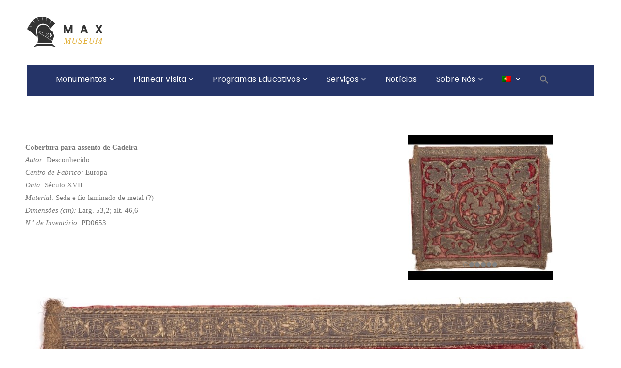

--- FILE ---
content_type: text/html; charset=UTF-8
request_url: https://pacodosduques.gov.pt/monumentos/paco-dos-duques/colecao/textil/cobertura-cadeira-pd0653/
body_size: 16364
content:

<!DOCTYPE html>
<html lang="pt-pt" class="no-js">
	<!-- Global site tag (gtag.js) - Google Analytics -->
<script async src="https://www.googletagmanager.com/gtag/js?id=UA-177456524-1"></script>
<script>
  window.dataLayer = window.dataLayer || [];
  function gtag(){dataLayer.push(arguments);}
  gtag('js', new Date());

  gtag('config', 'UA-177456524-1');
</script>

<head>
	<meta charset="UTF-8">
	<meta name="viewport" content="width=device-width, initial-scale=1">
	<link rel="profile" href="http://gmpg.org/xfn/11">
		<title>PD0653 &#8211; Paço dos Duques</title>
<meta name='robots' content='max-image-preview:large' />
<link rel="alternate" hreflang="pt-pt" href="https://pacodosduques.gov.pt/monumentos/paco-dos-duques/colecao/textil/cobertura-cadeira-pd0653/" />
<link rel="alternate" hreflang="en" href="https://pacodosduques.gov.pt/monumentos/paco-dos-duques/colecao/textil/cobertura-cadeira-pd0653/?lang=en" />
<link rel="alternate" hreflang="fr" href="https://pacodosduques.gov.pt/monumentos/paco-dos-duques/colecao/textil/cobertura-cadeira-pd0653/?lang=fr" />
<link rel="alternate" hreflang="es" href="https://pacodosduques.gov.pt/monumentos/paco-dos-duques/colecao/textil/cobertura-cadeira-pd0653/?lang=es" />
<link rel="alternate" hreflang="x-default" href="https://pacodosduques.gov.pt/monumentos/paco-dos-duques/colecao/textil/cobertura-cadeira-pd0653/" />
<link rel='dns-prefetch' href='//maps.googleapis.com' />
<link rel='dns-prefetch' href='//fonts.googleapis.com' />
<link rel="alternate" type="application/rss+xml" title="Paço dos Duques &raquo; Feed" href="https://pacodosduques.gov.pt/feed/" />
<link rel="alternate" type="application/rss+xml" title="Paço dos Duques &raquo; Feed de comentários" href="https://pacodosduques.gov.pt/comments/feed/" />
<link rel="alternate" title="oEmbed (JSON)" type="application/json+oembed" href="https://pacodosduques.gov.pt/wp-json/oembed/1.0/embed?url=https%3A%2F%2Fpacodosduques.gov.pt%2Fmonumentos%2Fpaco-dos-duques%2Fcolecao%2Ftextil%2Fcobertura-cadeira-pd0653%2F" />
<link rel="alternate" title="oEmbed (XML)" type="text/xml+oembed" href="https://pacodosduques.gov.pt/wp-json/oembed/1.0/embed?url=https%3A%2F%2Fpacodosduques.gov.pt%2Fmonumentos%2Fpaco-dos-duques%2Fcolecao%2Ftextil%2Fcobertura-cadeira-pd0653%2F&#038;format=xml" />
<style id='wp-img-auto-sizes-contain-inline-css' type='text/css'>
img:is([sizes=auto i],[sizes^="auto," i]){contain-intrinsic-size:3000px 1500px}
/*# sourceURL=wp-img-auto-sizes-contain-inline-css */
</style>
<style id='wp-emoji-styles-inline-css' type='text/css'>

	img.wp-smiley, img.emoji {
		display: inline !important;
		border: none !important;
		box-shadow: none !important;
		height: 1em !important;
		width: 1em !important;
		margin: 0 0.07em !important;
		vertical-align: -0.1em !important;
		background: none !important;
		padding: 0 !important;
	}
/*# sourceURL=wp-emoji-styles-inline-css */
</style>
<link rel='stylesheet' id='wp-block-library-css' href='https://pacodosduques.gov.pt/wp-includes/css/dist/block-library/style.min.css?ver=6.9' type='text/css' media='all' />
<style id='wp-block-paragraph-inline-css' type='text/css'>
.is-small-text{font-size:.875em}.is-regular-text{font-size:1em}.is-large-text{font-size:2.25em}.is-larger-text{font-size:3em}.has-drop-cap:not(:focus):first-letter{float:left;font-size:8.4em;font-style:normal;font-weight:100;line-height:.68;margin:.05em .1em 0 0;text-transform:uppercase}body.rtl .has-drop-cap:not(:focus):first-letter{float:none;margin-left:.1em}p.has-drop-cap.has-background{overflow:hidden}:root :where(p.has-background){padding:1.25em 2.375em}:where(p.has-text-color:not(.has-link-color)) a{color:inherit}p.has-text-align-left[style*="writing-mode:vertical-lr"],p.has-text-align-right[style*="writing-mode:vertical-rl"]{rotate:180deg}
/*# sourceURL=https://pacodosduques.gov.pt/wp-includes/blocks/paragraph/style.min.css */
</style>
<style id='global-styles-inline-css' type='text/css'>
:root{--wp--preset--aspect-ratio--square: 1;--wp--preset--aspect-ratio--4-3: 4/3;--wp--preset--aspect-ratio--3-4: 3/4;--wp--preset--aspect-ratio--3-2: 3/2;--wp--preset--aspect-ratio--2-3: 2/3;--wp--preset--aspect-ratio--16-9: 16/9;--wp--preset--aspect-ratio--9-16: 9/16;--wp--preset--color--black: #000000;--wp--preset--color--cyan-bluish-gray: #abb8c3;--wp--preset--color--white: #ffffff;--wp--preset--color--pale-pink: #f78da7;--wp--preset--color--vivid-red: #cf2e2e;--wp--preset--color--luminous-vivid-orange: #ff6900;--wp--preset--color--luminous-vivid-amber: #fcb900;--wp--preset--color--light-green-cyan: #7bdcb5;--wp--preset--color--vivid-green-cyan: #00d084;--wp--preset--color--pale-cyan-blue: #8ed1fc;--wp--preset--color--vivid-cyan-blue: #0693e3;--wp--preset--color--vivid-purple: #9b51e0;--wp--preset--gradient--vivid-cyan-blue-to-vivid-purple: linear-gradient(135deg,rgb(6,147,227) 0%,rgb(155,81,224) 100%);--wp--preset--gradient--light-green-cyan-to-vivid-green-cyan: linear-gradient(135deg,rgb(122,220,180) 0%,rgb(0,208,130) 100%);--wp--preset--gradient--luminous-vivid-amber-to-luminous-vivid-orange: linear-gradient(135deg,rgb(252,185,0) 0%,rgb(255,105,0) 100%);--wp--preset--gradient--luminous-vivid-orange-to-vivid-red: linear-gradient(135deg,rgb(255,105,0) 0%,rgb(207,46,46) 100%);--wp--preset--gradient--very-light-gray-to-cyan-bluish-gray: linear-gradient(135deg,rgb(238,238,238) 0%,rgb(169,184,195) 100%);--wp--preset--gradient--cool-to-warm-spectrum: linear-gradient(135deg,rgb(74,234,220) 0%,rgb(151,120,209) 20%,rgb(207,42,186) 40%,rgb(238,44,130) 60%,rgb(251,105,98) 80%,rgb(254,248,76) 100%);--wp--preset--gradient--blush-light-purple: linear-gradient(135deg,rgb(255,206,236) 0%,rgb(152,150,240) 100%);--wp--preset--gradient--blush-bordeaux: linear-gradient(135deg,rgb(254,205,165) 0%,rgb(254,45,45) 50%,rgb(107,0,62) 100%);--wp--preset--gradient--luminous-dusk: linear-gradient(135deg,rgb(255,203,112) 0%,rgb(199,81,192) 50%,rgb(65,88,208) 100%);--wp--preset--gradient--pale-ocean: linear-gradient(135deg,rgb(255,245,203) 0%,rgb(182,227,212) 50%,rgb(51,167,181) 100%);--wp--preset--gradient--electric-grass: linear-gradient(135deg,rgb(202,248,128) 0%,rgb(113,206,126) 100%);--wp--preset--gradient--midnight: linear-gradient(135deg,rgb(2,3,129) 0%,rgb(40,116,252) 100%);--wp--preset--font-size--small: 13px;--wp--preset--font-size--medium: 20px;--wp--preset--font-size--large: 36px;--wp--preset--font-size--x-large: 42px;--wp--preset--spacing--20: 0.44rem;--wp--preset--spacing--30: 0.67rem;--wp--preset--spacing--40: 1rem;--wp--preset--spacing--50: 1.5rem;--wp--preset--spacing--60: 2.25rem;--wp--preset--spacing--70: 3.38rem;--wp--preset--spacing--80: 5.06rem;--wp--preset--shadow--natural: 6px 6px 9px rgba(0, 0, 0, 0.2);--wp--preset--shadow--deep: 12px 12px 50px rgba(0, 0, 0, 0.4);--wp--preset--shadow--sharp: 6px 6px 0px rgba(0, 0, 0, 0.2);--wp--preset--shadow--outlined: 6px 6px 0px -3px rgb(255, 255, 255), 6px 6px rgb(0, 0, 0);--wp--preset--shadow--crisp: 6px 6px 0px rgb(0, 0, 0);}:where(.is-layout-flex){gap: 0.5em;}:where(.is-layout-grid){gap: 0.5em;}body .is-layout-flex{display: flex;}.is-layout-flex{flex-wrap: wrap;align-items: center;}.is-layout-flex > :is(*, div){margin: 0;}body .is-layout-grid{display: grid;}.is-layout-grid > :is(*, div){margin: 0;}:where(.wp-block-columns.is-layout-flex){gap: 2em;}:where(.wp-block-columns.is-layout-grid){gap: 2em;}:where(.wp-block-post-template.is-layout-flex){gap: 1.25em;}:where(.wp-block-post-template.is-layout-grid){gap: 1.25em;}.has-black-color{color: var(--wp--preset--color--black) !important;}.has-cyan-bluish-gray-color{color: var(--wp--preset--color--cyan-bluish-gray) !important;}.has-white-color{color: var(--wp--preset--color--white) !important;}.has-pale-pink-color{color: var(--wp--preset--color--pale-pink) !important;}.has-vivid-red-color{color: var(--wp--preset--color--vivid-red) !important;}.has-luminous-vivid-orange-color{color: var(--wp--preset--color--luminous-vivid-orange) !important;}.has-luminous-vivid-amber-color{color: var(--wp--preset--color--luminous-vivid-amber) !important;}.has-light-green-cyan-color{color: var(--wp--preset--color--light-green-cyan) !important;}.has-vivid-green-cyan-color{color: var(--wp--preset--color--vivid-green-cyan) !important;}.has-pale-cyan-blue-color{color: var(--wp--preset--color--pale-cyan-blue) !important;}.has-vivid-cyan-blue-color{color: var(--wp--preset--color--vivid-cyan-blue) !important;}.has-vivid-purple-color{color: var(--wp--preset--color--vivid-purple) !important;}.has-black-background-color{background-color: var(--wp--preset--color--black) !important;}.has-cyan-bluish-gray-background-color{background-color: var(--wp--preset--color--cyan-bluish-gray) !important;}.has-white-background-color{background-color: var(--wp--preset--color--white) !important;}.has-pale-pink-background-color{background-color: var(--wp--preset--color--pale-pink) !important;}.has-vivid-red-background-color{background-color: var(--wp--preset--color--vivid-red) !important;}.has-luminous-vivid-orange-background-color{background-color: var(--wp--preset--color--luminous-vivid-orange) !important;}.has-luminous-vivid-amber-background-color{background-color: var(--wp--preset--color--luminous-vivid-amber) !important;}.has-light-green-cyan-background-color{background-color: var(--wp--preset--color--light-green-cyan) !important;}.has-vivid-green-cyan-background-color{background-color: var(--wp--preset--color--vivid-green-cyan) !important;}.has-pale-cyan-blue-background-color{background-color: var(--wp--preset--color--pale-cyan-blue) !important;}.has-vivid-cyan-blue-background-color{background-color: var(--wp--preset--color--vivid-cyan-blue) !important;}.has-vivid-purple-background-color{background-color: var(--wp--preset--color--vivid-purple) !important;}.has-black-border-color{border-color: var(--wp--preset--color--black) !important;}.has-cyan-bluish-gray-border-color{border-color: var(--wp--preset--color--cyan-bluish-gray) !important;}.has-white-border-color{border-color: var(--wp--preset--color--white) !important;}.has-pale-pink-border-color{border-color: var(--wp--preset--color--pale-pink) !important;}.has-vivid-red-border-color{border-color: var(--wp--preset--color--vivid-red) !important;}.has-luminous-vivid-orange-border-color{border-color: var(--wp--preset--color--luminous-vivid-orange) !important;}.has-luminous-vivid-amber-border-color{border-color: var(--wp--preset--color--luminous-vivid-amber) !important;}.has-light-green-cyan-border-color{border-color: var(--wp--preset--color--light-green-cyan) !important;}.has-vivid-green-cyan-border-color{border-color: var(--wp--preset--color--vivid-green-cyan) !important;}.has-pale-cyan-blue-border-color{border-color: var(--wp--preset--color--pale-cyan-blue) !important;}.has-vivid-cyan-blue-border-color{border-color: var(--wp--preset--color--vivid-cyan-blue) !important;}.has-vivid-purple-border-color{border-color: var(--wp--preset--color--vivid-purple) !important;}.has-vivid-cyan-blue-to-vivid-purple-gradient-background{background: var(--wp--preset--gradient--vivid-cyan-blue-to-vivid-purple) !important;}.has-light-green-cyan-to-vivid-green-cyan-gradient-background{background: var(--wp--preset--gradient--light-green-cyan-to-vivid-green-cyan) !important;}.has-luminous-vivid-amber-to-luminous-vivid-orange-gradient-background{background: var(--wp--preset--gradient--luminous-vivid-amber-to-luminous-vivid-orange) !important;}.has-luminous-vivid-orange-to-vivid-red-gradient-background{background: var(--wp--preset--gradient--luminous-vivid-orange-to-vivid-red) !important;}.has-very-light-gray-to-cyan-bluish-gray-gradient-background{background: var(--wp--preset--gradient--very-light-gray-to-cyan-bluish-gray) !important;}.has-cool-to-warm-spectrum-gradient-background{background: var(--wp--preset--gradient--cool-to-warm-spectrum) !important;}.has-blush-light-purple-gradient-background{background: var(--wp--preset--gradient--blush-light-purple) !important;}.has-blush-bordeaux-gradient-background{background: var(--wp--preset--gradient--blush-bordeaux) !important;}.has-luminous-dusk-gradient-background{background: var(--wp--preset--gradient--luminous-dusk) !important;}.has-pale-ocean-gradient-background{background: var(--wp--preset--gradient--pale-ocean) !important;}.has-electric-grass-gradient-background{background: var(--wp--preset--gradient--electric-grass) !important;}.has-midnight-gradient-background{background: var(--wp--preset--gradient--midnight) !important;}.has-small-font-size{font-size: var(--wp--preset--font-size--small) !important;}.has-medium-font-size{font-size: var(--wp--preset--font-size--medium) !important;}.has-large-font-size{font-size: var(--wp--preset--font-size--large) !important;}.has-x-large-font-size{font-size: var(--wp--preset--font-size--x-large) !important;}
/*# sourceURL=global-styles-inline-css */
</style>

<style id='classic-theme-styles-inline-css' type='text/css'>
/*! This file is auto-generated */
.wp-block-button__link{color:#fff;background-color:#32373c;border-radius:9999px;box-shadow:none;text-decoration:none;padding:calc(.667em + 2px) calc(1.333em + 2px);font-size:1.125em}.wp-block-file__button{background:#32373c;color:#fff;text-decoration:none}
/*# sourceURL=/wp-includes/css/classic-themes.min.css */
</style>
<link rel='stylesheet' id='contact-form-7-css' href='https://pacodosduques.gov.pt/wp-content/plugins/contact-form-7/includes/css/styles.css?ver=6.1.4' type='text/css' media='all' />
<link rel='stylesheet' id='wpdm-fonticon-css' href='https://pacodosduques.gov.pt/wp-content/plugins/download-manager/assets/wpdm-iconfont/css/wpdm-icons.css?ver=6.9' type='text/css' media='all' />
<link rel='stylesheet' id='wpdm-front-css' href='https://pacodosduques.gov.pt/wp-content/plugins/download-manager/assets/css/front.min.css?ver=3.3.46' type='text/css' media='all' />
<link rel='stylesheet' id='wpdm-front-dark-css' href='https://pacodosduques.gov.pt/wp-content/plugins/download-manager/assets/css/front-dark.min.css?ver=3.3.46' type='text/css' media='all' />
<link rel='stylesheet' id='maxmuseum-toolkit-css' href='https://pacodosduques.gov.pt/wp-content/plugins/maxmuseum-toolkit/lib/css/plugin.css?ver=1.0' type='text/css' media='all' />
<link rel='stylesheet' id='rs-plugin-settings-css' href='https://pacodosduques.gov.pt/wp-content/plugins/revslider/public/assets/css/settings.css?ver=5.4.8.3' type='text/css' media='all' />
<style id='rs-plugin-settings-inline-css' type='text/css'>
#rs-demo-id {}
/*# sourceURL=rs-plugin-settings-inline-css */
</style>
<link rel='stylesheet' id='wpml-menu-item-0-css' href='https://pacodosduques.gov.pt/wp-content/plugins/sitepress-multilingual-cms/templates/language-switchers/menu-item/style.min.css?ver=1' type='text/css' media='all' />
<link rel='stylesheet' id='mc4wp-form-basic-css' href='https://pacodosduques.gov.pt/wp-content/plugins/mailchimp-for-wp/assets/css/form-basic.css?ver=4.11.1' type='text/css' media='all' />
<link rel='stylesheet' id='ivory-search-styles-css' href='https://pacodosduques.gov.pt/wp-content/plugins/add-search-to-menu/public/css/ivory-search.min.css?ver=5.5.14' type='text/css' media='all' />
<link rel='stylesheet' id='maxmuseum-fonts-css' href='https://fonts.googleapis.com/css?family=Poppins%3A300%2C400%2C500%2C600%2C700%7CRoboto%3A100%2C100i%2C300%2C300i%2C400%2C400i%2C500%2C500i%2C700%2C700i%2C900%2C900i%7CPT+Serif%3A400%2C400i%2C700%2C700i&#038;subset=latin%2Clatin-ext&#038;ver=6.9' type='text/css' media='all' />
<link rel='stylesheet' id='dashicons-css' href='https://pacodosduques.gov.pt/wp-includes/css/dashicons.min.css?ver=6.9' type='text/css' media='all' />
<link rel='stylesheet' id='maxmuseum-lib-css' href='https://pacodosduques.gov.pt/wp-content/themes/maxmuseum/css/lib.css?ver=6.9' type='text/css' media='all' />
<link rel='stylesheet' id='maxmuseum-plugins-css' href='https://pacodosduques.gov.pt/wp-content/themes/maxmuseum/css/plugins.css?ver=6.9' type='text/css' media='all' />
<link rel='stylesheet' id='maxmuseum-navigationmenu-css' href='https://pacodosduques.gov.pt/wp-content/themes/maxmuseum/css/navigation-menu.css?ver=6.9' type='text/css' media='all' />
<link rel='stylesheet' id='maxmuseum-wordpress-css' href='https://pacodosduques.gov.pt/wp-content/themes/maxmuseum/css/wordpress.css?ver=6.9' type='text/css' media='all' />
<link rel='stylesheet' id='maxmuseum-woocommerce-css' href='https://pacodosduques.gov.pt/wp-content/themes/maxmuseum/css/woocommerce.css?ver=6.9' type='text/css' media='all' />
<link rel='stylesheet' id='maxmuseum-shortcode-css' href='https://pacodosduques.gov.pt/wp-content/themes/maxmuseum/css/shortcode.css?ver=6.9' type='text/css' media='all' />
<link rel='stylesheet' id='maxmuseum-stylesheet-css' href='https://pacodosduques.gov.pt/wp-content/themes/maxmuseum/style.css?ver=6.9' type='text/css' media='all' />
<style id='maxmuseum-stylesheet-inline-css' type='text/css'>

			@media (min-width: 992px) {
				
			}
			@media (max-width: 991px) {
				
			}
			@media (max-width: 767px) {
				
			}			
		
/*# sourceURL=maxmuseum-stylesheet-inline-css */
</style>
<link rel='stylesheet' id='tablepress-default-css' href='https://pacodosduques.gov.pt/wp-content/plugins/tablepress/css/build/default.css?ver=3.2.6' type='text/css' media='all' />
<link rel='stylesheet' id='js_composer_front-css' href='https://pacodosduques.gov.pt/wp-content/plugins/js_composer/assets/css/js_composer.min.css?ver=6.4.1' type='text/css' media='all' />
<link rel='stylesheet' id='child-style-css' href='https://pacodosduques.gov.pt/wp-content/themes/maxmuseum-child/style.css?ver=6.9' type='text/css' media='all' />
<script type="text/javascript" src="https://pacodosduques.gov.pt/wp-includes/js/jquery/jquery.min.js?ver=3.7.1" id="jquery-core-js"></script>
<script type="text/javascript" src="https://pacodosduques.gov.pt/wp-includes/js/jquery/jquery-migrate.min.js?ver=3.4.1" id="jquery-migrate-js"></script>
<script type="text/javascript" src="https://pacodosduques.gov.pt/wp-content/plugins/download-manager/assets/js/wpdm.min.js?ver=6.9" id="wpdm-frontend-js-js"></script>
<script type="text/javascript" id="wpdm-frontjs-js-extra">
/* <![CDATA[ */
var wpdm_url = {"home":"https://pacodosduques.gov.pt/","site":"https://pacodosduques.gov.pt/","ajax":"https://pacodosduques.gov.pt/wp-admin/admin-ajax.php"};
var wpdm_js = {"spinner":"\u003Ci class=\"wpdm-icon wpdm-sun wpdm-spin\"\u003E\u003C/i\u003E","client_id":"05f32122fd1fb5687315aa93f850ecee"};
var wpdm_strings = {"pass_var":"Password Verified!","pass_var_q":"Please click following button to start download.","start_dl":"Start Download"};
//# sourceURL=wpdm-frontjs-js-extra
/* ]]> */
</script>
<script type="text/javascript" src="https://pacodosduques.gov.pt/wp-content/plugins/download-manager/assets/js/front.min.js?ver=3.3.46" id="wpdm-frontjs-js"></script>
<script type="text/javascript" src="https://pacodosduques.gov.pt/wp-content/plugins/maxmuseum-toolkit/lib/js/plugin.js?ver=1.0" id="maxmuseum-toolkit-js"></script>
<script type="text/javascript" src="https://pacodosduques.gov.pt/wp-content/plugins/revslider/public/assets/js/jquery.themepunch.tools.min.js?ver=5.4.8.3" id="tp-tools-js"></script>
<script type="text/javascript" src="https://pacodosduques.gov.pt/wp-content/plugins/revslider/public/assets/js/jquery.themepunch.revolution.min.js?ver=5.4.8.3" id="revmin-js"></script>
<script type="text/javascript" id="simple-likes-public-js-js-extra">
/* <![CDATA[ */
var simpleLikes = {"ajaxurl":"https://pacodosduques.gov.pt/wp-admin/admin-ajax.php","like":"Gostar","unlike":"N\u00e3o gostar"};
//# sourceURL=simple-likes-public-js-js-extra
/* ]]> */
</script>
<script type="text/javascript" src="https://pacodosduques.gov.pt/wp-content/themes/maxmuseum/include/postlike/simple-likes-public.js?ver=0.5" id="simple-likes-public-js-js"></script>
<link rel="https://api.w.org/" href="https://pacodosduques.gov.pt/wp-json/" /><link rel="alternate" title="JSON" type="application/json" href="https://pacodosduques.gov.pt/wp-json/wp/v2/pages/3401" /><link rel="EditURI" type="application/rsd+xml" title="RSD" href="https://pacodosduques.gov.pt/xmlrpc.php?rsd" />
<meta name="generator" content="WordPress 6.9" />
<link rel="canonical" href="https://pacodosduques.gov.pt/monumentos/paco-dos-duques/colecao/textil/cobertura-cadeira-pd0653/" />
<link rel='shortlink' href='https://pacodosduques.gov.pt/?p=3401' />
<meta name="generator" content="WPML ver:4.6.15 stt:1,4,41,2;" />
<script type="text/javascript" src="//cdn1.readspeaker.com/script/12119/webReader/webReader.js?pids=wr"></script>
<style>/* CSS added by WP Meta and Date Remover*/.entry-meta {display:none !important;}
	.home .entry-meta { display: none; }
	.entry-footer {display:none !important;}
	.home .entry-footer { display: none; }</style><meta name="generator" content="Powered by WPBakery Page Builder - drag and drop page builder for WordPress."/>
<meta name="generator" content="Powered by Slider Revolution 5.4.8.3 - responsive, Mobile-Friendly Slider Plugin for WordPress with comfortable drag and drop interface." />
<link rel="icon" href="https://pacodosduques.gov.pt/wp-content/uploads/2019/11/cropped-cropped-Logo-Alterado-2-32x32.png" sizes="32x32" />
<link rel="icon" href="https://pacodosduques.gov.pt/wp-content/uploads/2019/11/cropped-cropped-Logo-Alterado-2-192x192.png" sizes="192x192" />
<link rel="apple-touch-icon" href="https://pacodosduques.gov.pt/wp-content/uploads/2019/11/cropped-cropped-Logo-Alterado-2-180x180.png" />
<meta name="msapplication-TileImage" content="https://pacodosduques.gov.pt/wp-content/uploads/2019/11/cropped-cropped-Logo-Alterado-2-270x270.png" />
<script type="text/javascript">function setREVStartSize(e){									
						try{ e.c=jQuery(e.c);var i=jQuery(window).width(),t=9999,r=0,n=0,l=0,f=0,s=0,h=0;
							if(e.responsiveLevels&&(jQuery.each(e.responsiveLevels,function(e,f){f>i&&(t=r=f,l=e),i>f&&f>r&&(r=f,n=e)}),t>r&&(l=n)),f=e.gridheight[l]||e.gridheight[0]||e.gridheight,s=e.gridwidth[l]||e.gridwidth[0]||e.gridwidth,h=i/s,h=h>1?1:h,f=Math.round(h*f),"fullscreen"==e.sliderLayout){var u=(e.c.width(),jQuery(window).height());if(void 0!=e.fullScreenOffsetContainer){var c=e.fullScreenOffsetContainer.split(",");if (c) jQuery.each(c,function(e,i){u=jQuery(i).length>0?u-jQuery(i).outerHeight(!0):u}),e.fullScreenOffset.split("%").length>1&&void 0!=e.fullScreenOffset&&e.fullScreenOffset.length>0?u-=jQuery(window).height()*parseInt(e.fullScreenOffset,0)/100:void 0!=e.fullScreenOffset&&e.fullScreenOffset.length>0&&(u-=parseInt(e.fullScreenOffset,0))}f=u}else void 0!=e.minHeight&&f<e.minHeight&&(f=e.minHeight);e.c.closest(".rev_slider_wrapper").css({height:f})					
						}catch(d){console.log("Failure at Presize of Slider:"+d)}						
					};</script>
		<style type="text/css" id="wp-custom-css">
			/* cor de fundo do menu */
.ow-navigation.navbar {
	background-color: #253468;
}
/* cor de fundo sub-menus */
.ow-navigation ul li > .dropdown-menu {
	background-color: #253468;
}
/* cor de fundo do botão das horas de visita (ao lado direito do menu) */
.ow-navigation .menu-icon .btn {
	background-color: #d5a738;
}
/* cor de fundo icons de morada/contactos no header */
.logo-block .cnt-detail i {
	background-color: #253468;
}
/* cor do texto em destaque nos títulos de cada secção */
.section-header h3 span span {
	color: #253468;
}
/* cor do icon de scroll na banner */
.goto-next a {
	color: #e2b13c;
}
/* cor do texto em destaque na secção da história */
.history-details .history-box h3 span {
	color: #253468;
}
/* cor das bolinhas para cada item de data na secçao de história */
.history-details .history-box ul li::before {
	border: 2px solid rgba(241,145,0,0.63);
}
/* cor da borda do botão e texto da secção de história */
.history-details .history-box a {
	border: 1px solid #253468;
	color: #253468;
}
/* cor de fundo do botão da secção de história ao passar o rato por cima */
.history-details .history-box a:hover {
		background-color: #d5a738;
    border-color: #d5a738;	
}
/* cor de fundo dos icons na secção de testemunhos */
i.fa.fa-quote-right {
	background-color: #253468;
}
/* cor dos pontinhos a informar mais páginas na secção de de testemunhos  */
.testimonial-carousel.owl-theme .owl-dots .owl-dot.active span, .testimonial-carousel.owl-theme .owl-dots .owl-dot:hover span {
	background-color: #253468;
	border: 2px solid #253468;
}
.testimonial-carousel.owl-theme .owl-dots .owl-dot span {
	border: 2px solid #253468;
}
/* cor icons na secção de exhibitions */
.events-block .events-content .post-meta div i, .events-single .events-content .post-meta div i {
	color: #253468;
}
/* cor do quadrado no canto superior esquerdo, por cima da imagem dos eventos */
.events-block .img-block h6 {
	background-color: #253468;
}
/* cor da borda que delimita um evento */
.event-content {
	border: 1px solid #253468;
}
/* cor botão eventos */
.btn-block a:first-child {
	border: 1px solid #d5a738;
	color: #d5a738;
}
.btn-block a:first-child:hover {
	background-color: #d5a738;
}
/* cor de texto de destaque na listagem de notícias */
article[class*="type-"] .entry-header > .title-block h3 span {
	color: #253468;
}
/* cor do link "ver mais" */
.latest-blog article[class*="type-"] .entry-content > a {
	color: #253468;
}
/* cor de fundo doquadrado onde se encontra a data do artigo, nas notícias */
.latest-blog article[class*="type-"] .entry-header .post-date a {
	background-color: #253468;
}
/* cor da borda no fundo de cada uma das notícias */
.latest-blog article[class*="type-"] .entry-content::before {
	background-color: #e2b13c;
}
/* cor dos filtros na secção de galeria */
.gallery-category li a.active, .gallery-category li a:hover {
	color: #e2b13c;
}
.gallery-category li a::before {
	border: 2px solid #e2b13c;
}
/* cor de fundo do overlay das imagens da galeria  */
.gallery-box::before {
	background-color: rgba(226,177,60,0.9);
}

/* cor da borda superior na caiza de subscrição no footer */
footer .widget_mc4wp_form_widget .widget-title {
	border-top: 3px solid #e2b13c;
}

/* cor dos títulos no footer */
footer .widget-title {
	color: #ffffff;
}

/* cor dos icons das redes sociais no footer */
footer .widget.widget_social ul li a {
	color: #253468;
}
footer .widget.widget_social ul li a:hover {
	background-color: #e2b13c;
}

/* Reduzir espaçamento entre items do menu */
@media (min-width: 992px) {
	.ow-navigation.navbar-default .navbar-nav > li {
			margin-left: 20px;
			margin-right: 20px;
	}
}

/* Contact Form 7 Form editar aqui
 -----------------------------------------------*/
.wpcf7 {
	padding: 20px 1px 1px 20px !important;
 }

/* Cor dos links */ 
#main .entry-summary a, 
#main .entry-content 
a {
	text-decoration: underline;
}

/* icons redes sociais */
.top-header .hour-block p {
	letter-spacing: 0.7px;
	color: #ffffff;
	margin-bottom: 0;
	line-height: 24px; }

.top-header .social-block > ul li a {
	color: #ffffff;
	transition: all 1s ease 0s;
	-webkit-transition: all 1s ease 0s;
	-moz-transition: all 1s ease 0s;
}

footer .widget_mc4wp_form_widget:first-of-type {
	margin-top: -120px;
	padding: 0 15px;
}

footer .widget_mc4wp_form_widget .widget-title {
	border-top: 3px solid #253468;
	background-color: #fff;
	margin: 0;
	padding: 18px 15px 15px;
	color: #333;
	font-size: 18px;
	font-family: 'Poppins', sans-serif;
	font-weight: bold;
	text-transform: uppercase;
	background-image: none;
}
footer .widget_mc4wp_form_widget form {
	background-color: #ffffff;
	padding: 30px 33px;
}
footer .widget_mc4wp_form_widget form .form-group {
	margin-bottom: 0;
}
footer .widget_mc4wp_form_widget .mc4wp-form-fields .form-control {
	border-radius: 0;
	border: 1px solid #253468;
	-webkit-box-shadow: none;
	-webkit-appearance: none;
	box-shadow: none;
	outline: none;
	font-size: 16px;
	height: auto;
	padding: 14px 23px;
	color: #253468;
	margin-bottom: 25px;
}
footer .widget_mc4wp_form_widget .mc4wp-form-fields .form-control::-webkit-input-placeholder {
	color: #253468;
}
footer .widget_mc4wp_form_widget .mc4wp-form-fields .form-control:-moz-placeholder { 
	color: #253468;
}
footer .widget_mc4wp_form_widget .mc4wp-form-fields .form-control::-moz-placeholder { 
	color: #253468;
}
footer .widget_mc4wp_form_widget .mc4wp-form-fields .form-control:-ms-input-placeholder {
	color: #253468;
}
footer .widget_mc4wp_form_widget .mc4wp-form-fields  input[type="submit"] {
	width: 100%;
	background-color: #253468;
	font-family: 'Poppins', sans-serif;
	font-size: 16px;
	text-transform: uppercase;
	border: none;
	color: #ffffff;
	padding: 14px 13px 12px;
}
footer .widget_mc4wp_form_widget .mc4wp-form-fields  input[type="submit"]:hover {
	background-color: #fff;
	color: #253468;
}
footer .widget_social > ul {
	padding-left: 0;
	display: inline-block;
	width: 100%;
	text-align: center;
	margin-top: 35px;
}
footer .widget_social > ul li {
	display: inline-block;
	margin: 0 4px;
}
footer .widget_social > ul li:before {
	display: none;
}
footer .widget_social > ul li a {
	display: inline-block;
	width: 36px;
	height: 36px;
	background-color: #fff;
	border-radius: 100%;
	text-align: center;
	line-height: 36px;
	color: #253468;
}
footer .widget_social > ul li a:hover {
	background-color: #253468;
	color: #fff;
}
footer .widget_contact .widget-title,
footer .widget_nav_menu .widget-title {
	font-family: 'Poppins', sans-serif;
	font-size: 18px;
	font-weight: 600;
	color: #253468;
	letter-spacing: -0.36px;
	margin-top: 0;
	padding-bottom: 20px;
	margin-bottom: 30px;
}

footer .widget_latest_events ul li {
	border: none;
}


footer .widget.widget_pages ul li a,
footer .widget.widget_nav_menu ul li a {
	color: #190202;
	border-bottom: none;
	padding-bottom: 0;
	margin-bottom: 15px;
	font-size: 15px;
	width: auto;
	word-wrap: break-word;
}
/* footer .widget_nav_menu li {
	width: 50%;
	float: left;
} */
footer .widget_nav_menu li a {
	display: inline-block;
}
footer .widget.widget_pages ul li:last-of-type ul li:last-of-type a,
footer .widget.widget_nav_menu ul li:last-of-type ul li:last-of-type a{
	margin-bottom: 0;
}
footer .widget.widget_pages ul li a:hover,
footer .widget.widget_nav_menu ul li a:hover {
	color: #253468;
}

footer .widget_mc4wp_form_widget:first-of-type {
	margin-top: -120px;
	padding: 0 15px;
}

footer .widget_mc4wp_form_widget .widget-title {
	border-top: 3px solid #253468;
	background-color: #253468;
	margin: 0;
	padding: 18px 15px 15px;
	color: #333;
	font-size: 18px;
	font-family: 'Poppins', sans-serif;
	font-weight: bold;
	text-transform: uppercase;
	background-image: none;
}
footer .widget_mc4wp_form_widget form {
	background-color: #fff;
	padding: 30px 33px;
}
footer .widget_mc4wp_form_widget form .form-group {
	margin-bottom: 0;
}
footer .widget_mc4wp_form_widget .mc4wp-form-fields .form-control {
	border-radius: 0;
	border: 1px solid #253468;
	-webkit-box-shadow: none;
	-webkit-appearance: none;
	box-shadow: none;
	outline: none;
	font-size: 16px;
	height: auto;
	padding: 14px 23px;
	color: #253468;
	margin-bottom: 25px;
}
footer .widget_mc4wp_form_widget .mc4wp-form-fields .form-control::-webkit-input-placeholder {
	color: #253468;
}
footer .widget_mc4wp_form_widget .mc4wp-form-fields .form-control:-moz-placeholder { 
	color: #253468;
}
footer .widget_mc4wp_form_widget .mc4wp-form-fields .form-control::-moz-placeholder { 
	color: #253468;
}
footer .widget_mc4wp_form_widget .mc4wp-form-fields .form-control:-ms-input-placeholder {
	color: #253468;
}
footer .widget_mc4wp_form_widget .mc4wp-form-fields  input[type="submit"] {
	width: 100%;
	background-color: #253468;
	font-family: 'Poppins', sans-serif;
	font-size: 16px;
	text-transform: uppercase;
	border: none;
	color: #fff;
	padding: 14px 13px 12px;
}
footer .widget_mc4wp_form_widget .mc4wp-form-fields  input[type="submit"]:hover {
	background-color: #fff;
	color: #253468;
}
footer .widget_social > ul {
	padding-left: 0;
	display: inline-block;
	width: 100%;
	text-align: center;
	margin-top: 35px;
}
footer .widget_social > ul li {
	display: inline-block;
	margin: 0 4px;
}
footer .widget_social > ul li:before {
	display: none;
}
footer .widget_social > ul li a {
	display: inline-block;
	width: 36px;
	height: 36px;
	background-color: #fff;
	border-radius: 100%;
	text-align: center;
	line-height: 36px;
	color: #253468;
}
footer .widget_social > ul li a:hover {
	background-color: #253468;
	color: #fff;
}
footer .widget_contact .widget-title,
footer .widget_nav_menu .widget-title {
	font-family: 'Poppins', sans-serif;
	font-size: 18px;
	font-weight: 600;
	color: #253468;
	letter-spacing: -0.36px;
	margin-top: 0;
	padding-bottom: 20px;
	margin-bottom: 30px;
}

footer .widget_latest_events ul li {
	border: none;
}


footer .widget.widget_pages ul li a,
footer .widget.widget_nav_menu ul li a {
	color: #190202;
	border-bottom: none;
	padding-bottom: 0;
	margin-bottom: 15px;
	font-size: 15px;
	width: auto;
	word-wrap: break-word;
}
/* footer .widget_nav_menu li {
	width: 50%;
	float: left;
} */
footer .widget_nav_menu li a {
	display: inline-block;
}
footer .widget.widget_pages ul li:last-of-type ul li:last-of-type a,
footer .widget.widget_nav_menu ul li:last-of-type ul li:last-of-type a{
	margin-bottom: 0;
}
footer .widget.widget_pages ul li a:hover,
footer .widget.widget_nav_menu ul li a:hover {
	color: #253468;
}

.event-section .events-block .events-content .btn-block a:first-child {
	background-color: transparent;
	border: 1px solid #253468;
	padding-bottom: 10px;
	padding-top: 10px;
	margin-right: 22px;
	color: #253468;
}
.event-section .events-block .events-content .btn-block a:first-child:hover {
	background-color: #253468;
	color: #fff;
}

.events-block .events-content h3 a {
    display: inline-block;
    width: 100%;
    font-size: 22px;
    font-weight: 600;
    letter-spacing: -0.44px;
    line-height: 30px;
    margin-bottom: 0;
    text-decoration: none;
    color: #253468;
}.history-details .history-box ul li::before {
    border: 2px solid rgba(37, 52, 104, 1);
}/* cor de fundo do botão da secção de história ao passar o rato por cima */
.history-details .history-box a:hover {
		background-color: #253468;
    border-color: #253468;	
}
.purchase-section {
    background-color: #253468;
    padding: 60px 0;
}

#localizacao-homepage .venu-section {
	margin-bottom: 0;
}

.single-post article[class*="type-"] .entry-meta .post-date {
	display: inline-block;
	color: #fff;
	width: 54px;
	height: 54px;
	background-color: #253468;
	text-align: center;
	font-size: 16px;
	line-height: 16px;
	letter-spacing: 0.64px;
	padding: 10px;
	margin-left: 25px;
}

@media (min-width: 992px) {
	.ow-navigation ul > li .dropdown-menu ul ul {
		left: 100%;		
	}
}
.wpcf7-form .wpcf7-form-control.wpcf7-submit {
    color: #ffffff;
    font-size: 16px;
    display: inline-block;
    text-transform: uppercase;
    border-radius: 0;
    text-decoration: none;
    min-height: auto;
    background-color: #253468;
    box-shadow: none;
    outline: none;
    padding: 12px 42px 10px;
    margin-left: 0;
    width: 100%;
    font-family: 'Poppins', sans-serif;
    font-weight: 600;
    border: 1px solid #253468;
    letter-spacing: 0.65px;
    -webkit-transition: all 1s ease 0s;
    -moz-transition: all 1s ease 0s;
    transition: all 1s ease 0s;
    border: none;
}
@media (max-width: 991px) {
	/* + Header */
	.logo-block .h-logo { 
		display: none;
	}
	.menu-block {
	background-color: #253468; 
	}
}

.purchase-section .purchase-content h5,
.purchase-section .purchase-content p {
	color: #FFF;
}
.purchase-section .purchase-content a.view {
	background-color: #FFF;
	color: #333;
}
.purchase-section .purchase-content a.view:hover {
	background-color: #000;
	color: #FFF;	
}article[class*="type-"] .entry-header .author > span,
article[class*="type-"] .entry-header .author > div {
	display: none; }
article[class*="type-"] .entry-header .entry-meta > span:first-of-type {
    margin-left: 0;
	display: none;
}
.latest-blog article[class*="type-"] .entry-content .entry-meta span {
	font-size: 13px;
	color: #777;
	margin-right: 35px;
	font-weight: 400;
	display: none;
}
p {
    margin: 12px;
}
.widget-title {
    font-size: 16;
    line-height: 31px;
    margin-left: 12px;
}
.h4, h4 {
    font-size: 18px;
    margin-left: 12px;
}
 @media (min-width: 992px) {

.navbar-brand.image-logo {

    overflow: hidden;

    display: inline-block;

    height: auto;

    padding-top: 6px;

    padding-bottom: 6px;

	}

	.mobile-image-logo {

	    display: none;

		}

}

@media (max-width: 991px) {

	.navbar-brand.image-logo {

	    display: none;

		}

.mobile-image-logo {

	    overflow: hidden;

	    display: inline-block;

	    height: auto;

	    padding-top: 6px;

	    padding-bottom: 6px;

		}

	}
.events-block .img-block h6 {
    background-color: #e2b13c;
}
body {
    font-family: Times New Roman;
    font-size: 15px;
    color: #000;
    overflow-x: hidden;
}		</style>
		<noscript><style> .wpb_animate_when_almost_visible { opacity: 1; }</style></noscript><meta name="generator" content="WordPress Download Manager 3.3.46" />
                <style>
        /* WPDM Link Template Styles */        </style>
                <style>

            :root {
                --color-primary: #4a8eff;
                --color-primary-rgb: 74, 142, 255;
                --color-primary-hover: #5998ff;
                --color-primary-active: #3281ff;
                --clr-sec: #6c757d;
                --clr-sec-rgb: 108, 117, 125;
                --clr-sec-hover: #6c757d;
                --clr-sec-active: #6c757d;
                --color-secondary: #6c757d;
                --color-secondary-rgb: 108, 117, 125;
                --color-secondary-hover: #6c757d;
                --color-secondary-active: #6c757d;
                --color-success: #018e11;
                --color-success-rgb: 1, 142, 17;
                --color-success-hover: #0aad01;
                --color-success-active: #0c8c01;
                --color-info: #2CA8FF;
                --color-info-rgb: 44, 168, 255;
                --color-info-hover: #2CA8FF;
                --color-info-active: #2CA8FF;
                --color-warning: #FFB236;
                --color-warning-rgb: 255, 178, 54;
                --color-warning-hover: #FFB236;
                --color-warning-active: #FFB236;
                --color-danger: #ff5062;
                --color-danger-rgb: 255, 80, 98;
                --color-danger-hover: #ff5062;
                --color-danger-active: #ff5062;
                --color-green: #30b570;
                --color-blue: #0073ff;
                --color-purple: #8557D3;
                --color-red: #ff5062;
                --color-muted: rgba(69, 89, 122, 0.6);
                --wpdm-font: "Sen", -apple-system, BlinkMacSystemFont, "Segoe UI", Roboto, Helvetica, Arial, sans-serif, "Apple Color Emoji", "Segoe UI Emoji", "Segoe UI Symbol";
            }

            .wpdm-download-link.btn.btn-primary {
                border-radius: 4px;
            }


        </style>
        <style type="text/css" media="screen">.is-menu path.search-icon-path { fill: #848484;}body .popup-search-close:after, body .search-close:after { border-color: #848484;}body .popup-search-close:before, body .search-close:before { border-color: #848484;}</style><link rel='stylesheet' id='vc_carousel_css-css' href='https://pacodosduques.gov.pt/wp-content/plugins/js_composer/assets/lib/vc_carousel/css/vc_carousel.min.css?ver=6.4.1' type='text/css' media='all' />
<link rel='stylesheet' id='prettyphoto-css' href='https://pacodosduques.gov.pt/wp-content/plugins/js_composer/assets/lib/prettyphoto/css/prettyPhoto.min.css?ver=6.4.1' type='text/css' media='all' />
</head>
<body class="wp-singular page-template-default page page-id-3401 page-child parent-pageid-801 wp-theme-maxmuseum wp-child-theme-maxmuseum-child maxmuseum singular wpb-js-composer js-comp-ver-6.4.1 vc_responsive">
<!-- Loader -->
<div id="site-loader" class="load-complete">
	<div class="loader">
		<div class="loader-inner ball-clip-rotate">
			<div></div>
		</div>
	</div>
</div><!-- Loader /- -->







		
<!-- Header Section -->
<header class="container-fluid no-padding header-section">
	<!-- SidePanel -->
	<div id="slidepanel">
				
		<!-- Logo Block -->
		<div class="container">
			<div class="col-md-12 col-sm-12 col-xs-12 no-padding logo-block">
				<div class="row">
					<div class="col-md-4 h-logo">
							<a class="navbar-brand image-logo" href="https://pacodosduques.gov.pt/">
		<img src="https://pacodosduques.gov.pt/wp-content/themes/maxmuseum/images/logo.png" alt=""/>
	</a>
						</div>
									</div>
			</div>
		</div><!-- Logo Block /- -->
		
	</div><!-- SidePanel /- -->
	
	<div class="container-fluid no-padding menu-block">
		<!-- Container -->
		<div class="container">	
			<!-- nav -->
			<nav class="navbar navbar-default ow-navigation">
				<div id="loginpanel" class="desktop-hide">
					<div class="right" id="toggle">
						<a id="slideit" href="#slidepanel"><i class="fo-icons fa fa-inbox"></i></a>
						<a id="closeit" href="#slidepanel"><i class="fo-icons fa fa-close"></i></a>
					</div>
				</div>
				<div class="navbar-header">
					<button aria-controls="navbar" aria-expanded="false" data-target="#navbar" data-toggle="collapse" class="navbar-toggle collapsed" type="button">
						<span class="sr-only">Toggle navigation</span>
						<span class="icon-bar"></span>
						<span class="icon-bar"></span>
						<span class="icon-bar"></span>
					</button>
						<a class="navbar-brand image-logo" href="https://pacodosduques.gov.pt/">
		<img src="https://pacodosduques.gov.pt/wp-content/themes/maxmuseum/images/logo.png" alt=""/>
	</a>
					</div>
								<div class="navbar-collapse collapse" id="navbar">
					<ul id="menu-primary-menu" class="nav navbar-nav"><li id="menu-item-406" class="menu-item menu-item-type-post_type menu-item-object-page current-page-ancestor menu-item-has-children menu-item-406 dropdown"><a title="Monumentos" href="https://pacodosduques.gov.pt/monumentos/" class="dropdown-toggle" aria-haspopup="true">Monumentos <span class="fa fa-angle-down"></span></a><i class='ddl-switch fa fa-angle-down'></i>

<ul role="menu" class=" dropdown-menu">
	<li id="menu-item-418" class="menu-item menu-item-type-post_type menu-item-object-page current-page-ancestor menu-item-has-children menu-item-418 dropdown"><a title="Paço dos Duques &gt;" href="https://pacodosduques.gov.pt/monumentos/paco-dos-duques/">Paço dos Duques ></a><i class='ddl-switch fa fa-angle-down'></i>

	<ul role="menu" class=" dropdown-menu">
		<li id="menu-item-1772" class="menu-item menu-item-type-post_type menu-item-object-page menu-item-1772"><a title="História" href="https://pacodosduques.gov.pt/monumentos/paco-dos-duques/historia-paco/">História</a></li>
		<li id="menu-item-1771" class="menu-item menu-item-type-post_type menu-item-object-page menu-item-1771"><a title="Edifício" href="https://pacodosduques.gov.pt/monumentos/paco-dos-duques/edificio/">Edifício</a></li>
		<li id="menu-item-1773" class="menu-item menu-item-type-post_type menu-item-object-page menu-item-1773"><a title="Roteiro" href="https://pacodosduques.gov.pt/monumentos/paco-dos-duques/roteiro/">Roteiro</a></li>
		<li id="menu-item-1770" class="menu-item menu-item-type-post_type menu-item-object-page current-page-ancestor menu-item-has-children menu-item-1770 dropdown"><a title="Coleção &gt;" href="https://pacodosduques.gov.pt/monumentos/paco-dos-duques/colecao/">Coleção ></a><i class='ddl-switch fa fa-angle-down'></i>

		<ul role="menu" class=" dropdown-menu">
			<li id="menu-item-2760" class="menu-item menu-item-type-post_type menu-item-object-page current-page-ancestor menu-item-2760"><a title="Têxteis" href="https://pacodosduques.gov.pt/monumentos/paco-dos-duques/colecao/textil/">Têxteis</a></li>
			<li id="menu-item-2761" class="menu-item menu-item-type-post_type menu-item-object-page menu-item-2761"><a title="Cerâmica" href="https://pacodosduques.gov.pt/monumentos/paco-dos-duques/colecao/ceramica/">Cerâmica</a></li>
			<li id="menu-item-2766" class="menu-item menu-item-type-post_type menu-item-object-page menu-item-2766"><a title="Pintura" href="https://pacodosduques.gov.pt/monumentos/paco-dos-duques/colecao/pintura/">Pintura</a></li>
			<li id="menu-item-2765" class="menu-item menu-item-type-post_type menu-item-object-page menu-item-2765"><a title="Mobiliário" href="https://pacodosduques.gov.pt/monumentos/paco-dos-duques/colecao/mobiliario/">Mobiliário</a></li>
			<li id="menu-item-2764" class="menu-item menu-item-type-post_type menu-item-object-page menu-item-2764"><a title="Escultura" href="https://pacodosduques.gov.pt/monumentos/paco-dos-duques/colecao/escultura/">Escultura</a></li>
			<li id="menu-item-2763" class="menu-item menu-item-type-post_type menu-item-object-page menu-item-2763"><a title="Armas" href="https://pacodosduques.gov.pt/monumentos/paco-dos-duques/colecao/armas/">Armas</a></li>
			<li id="menu-item-2762" class="menu-item menu-item-type-post_type menu-item-object-page menu-item-2762"><a title="Varia" href="https://pacodosduques.gov.pt/monumentos/paco-dos-duques/colecao/varia/">Varia</a></li>
		</ul>
</li>
	</ul>
</li>
	<li id="menu-item-417" class="menu-item menu-item-type-post_type menu-item-object-page menu-item-has-children menu-item-417 dropdown"><a title="Castelo de Guimarães &gt;" href="https://pacodosduques.gov.pt/monumentos/castelo-de-guimaraes/">Castelo de Guimarães ></a><i class='ddl-switch fa fa-angle-down'></i>

	<ul role="menu" class=" dropdown-menu">
		<li id="menu-item-35013" class="menu-item menu-item-type-post_type menu-item-object-page menu-item-35013"><a title="História" href="https://pacodosduques.gov.pt/monumentos/castelo-de-guimaraes/historia/">História</a></li>
		<li id="menu-item-35012" class="menu-item menu-item-type-post_type menu-item-object-page menu-item-35012"><a title="Evolução Construtiva" href="https://pacodosduques.gov.pt/monumentos/castelo-de-guimaraes/evolucao-construtiva/">Evolução Construtiva</a></li>
	</ul>
</li>
	<li id="menu-item-416" class="menu-item menu-item-type-post_type menu-item-object-page menu-item-416"><a title="Igreja de S. Miguel" href="https://pacodosduques.gov.pt/monumentos/igreja-sao-miguel/">Igreja de S. Miguel</a></li>
	<li id="menu-item-415" class="menu-item menu-item-type-post_type menu-item-object-page menu-item-415"><a title="Monte Latito: Jardins" href="https://pacodosduques.gov.pt/monumentos/monte-latito-jardins/">Monte Latito: Jardins</a></li>
</ul>
</li>
<li id="menu-item-434" class="menu-item menu-item-type-post_type menu-item-object-page menu-item-has-children menu-item-434 dropdown"><a title="Planear Visita" href="https://pacodosduques.gov.pt/planear-visita/" class="dropdown-toggle" aria-haspopup="true">Planear Visita <span class="fa fa-angle-down"></span></a><i class='ddl-switch fa fa-angle-down'></i>

<ul role="menu" class=" dropdown-menu">
	<li id="menu-item-468" class="menu-item menu-item-type-post_type menu-item-object-page menu-item-468"><a title="Horários / Preçário" href="https://pacodosduques.gov.pt/planear-visita/bilhetica-horarios/">Horários / Preçário</a></li>
	<li id="menu-item-483" class="menu-item menu-item-type-post_type menu-item-object-page menu-item-483"><a title="Boas Práticas" href="https://pacodosduques.gov.pt/planear-visita/boas-praticas/">Boas Práticas</a></li>
	<li id="menu-item-485" class="menu-item menu-item-type-post_type menu-item-object-page menu-item-485"><a title="Como chegar" href="https://pacodosduques.gov.pt/planear-visita/como-chegar/">Como chegar</a></li>
	<li id="menu-item-482" class="menu-item menu-item-type-post_type menu-item-object-page menu-item-482"><a title="Acessibilidades" href="https://pacodosduques.gov.pt/planear-visita/acessibilidades/">Acessibilidades</a></li>
	<li id="menu-item-1218" class="menu-item menu-item-type-post_type menu-item-object-page menu-item-1218"><a title="Paço Online" href="https://pacodosduques.gov.pt/planear-visita/paco-online/">Paço Online</a></li>
</ul>
</li>
<li id="menu-item-497" class="menu-item menu-item-type-post_type menu-item-object-page menu-item-has-children menu-item-497 dropdown"><a title="Programas Educativos" href="https://pacodosduques.gov.pt/programas-educativos/" class="dropdown-toggle" aria-haspopup="true">Programas Educativos <span class="fa fa-angle-down"></span></a><i class='ddl-switch fa fa-angle-down'></i>

<ul role="menu" class=" dropdown-menu">
	<li id="menu-item-521" class="menu-item menu-item-type-post_type menu-item-object-page menu-item-has-children menu-item-521 dropdown"><a title="Atividades em oferta &gt;" href="https://pacodosduques.gov.pt/programas-educativos/escolas-professores/">Atividades em oferta ></a><i class='ddl-switch fa fa-angle-down'></i>

	<ul role="menu" class=" dropdown-menu">
		<li id="menu-item-3143" class="menu-item menu-item-type-post_type menu-item-object-page menu-item-3143"><a title="Visitas" href="https://pacodosduques.gov.pt/programas-educativos/escolas-professores/visitas/">Visitas</a></li>
		<li id="menu-item-3146" class="menu-item menu-item-type-post_type menu-item-object-page menu-item-3146"><a title="Teatros de Marionetas" href="https://pacodosduques.gov.pt/programas-educativos/escolas-professores/teatro-marionetas/">Teatros de Marionetas</a></li>
		<li id="menu-item-3147" class="menu-item menu-item-type-post_type menu-item-object-page menu-item-3147"><a title="Oficinas" href="https://pacodosduques.gov.pt/programas-educativos/escolas-professores/oficinas/">Oficinas</a></li>
		<li id="menu-item-3144" class="menu-item menu-item-type-post_type menu-item-object-page menu-item-3144"><a title="Recriações Históricas" href="https://pacodosduques.gov.pt/programas-educativos/escolas-professores/recriacoes-historicas/">Recriações Históricas</a></li>
		<li id="menu-item-3145" class="menu-item menu-item-type-post_type menu-item-object-page menu-item-3145"><a title="Jogos de Pista" href="https://pacodosduques.gov.pt/programas-educativos/escolas-professores/jogos-pista/">Jogos de Pista</a></li>
	</ul>
</li>
	<li id="menu-item-520" class="menu-item menu-item-type-post_type menu-item-object-page menu-item-520"><a title="Famílias" href="https://pacodosduques.gov.pt/programas-educativos/familias/">Famílias</a></li>
	<li id="menu-item-519" class="menu-item menu-item-type-post_type menu-item-object-page menu-item-519"><a title="Grupos Organizados" href="https://pacodosduques.gov.pt/programas-educativos/grupos-organizados/">Grupos Organizados</a></li>
	<li id="menu-item-34732" class="menu-item menu-item-type-post_type menu-item-object-page menu-item-34732"><a title="Paço Júnior" href="https://pacodosduques.gov.pt/paco-junior/">Paço Júnior</a></li>
</ul>
</li>
<li id="menu-item-500" class="menu-item menu-item-type-post_type menu-item-object-page menu-item-has-children menu-item-500 dropdown"><a title="Serviços" href="https://pacodosduques.gov.pt/servicos/" class="dropdown-toggle" aria-haspopup="true">Serviços <span class="fa fa-angle-down"></span></a><i class='ddl-switch fa fa-angle-down'></i>

<ul role="menu" class=" dropdown-menu">
	<li id="menu-item-551" class="menu-item menu-item-type-post_type menu-item-object-page menu-item-551"><a title="Cedência de Espaços" href="https://pacodosduques.gov.pt/servicos/cedencia-espacos/">Cedência de Espaços</a></li>
	<li id="menu-item-555" class="menu-item menu-item-type-post_type menu-item-object-page menu-item-555"><a title="Conservação e Restauro" href="https://pacodosduques.gov.pt/servicos/conservacao-restauro/">Conservação e Restauro</a></li>
	<li id="menu-item-554" class="menu-item menu-item-type-post_type menu-item-object-page menu-item-554"><a title="Reservas Museológicas" href="https://pacodosduques.gov.pt/servicos/reservas/">Reservas Museológicas</a></li>
	<li id="menu-item-3043" class="menu-item menu-item-type-post_type menu-item-object-page menu-item-3043"><a title="Arquivo" href="https://pacodosduques.gov.pt/servicos/arquivo/">Arquivo</a></li>
	<li id="menu-item-553" class="menu-item menu-item-type-post_type menu-item-object-page menu-item-553"><a title="Biblioteca" href="https://pacodosduques.gov.pt/servicos/biblioteca/">Biblioteca</a></li>
</ul>
</li>
<li id="menu-item-7430" class="menu-item menu-item-type-post_type menu-item-object-page menu-item-7430"><a title="Notícias" href="https://pacodosduques.gov.pt/noticias/">Notícias</a></li>
<li id="menu-item-333" class="menu-item menu-item-type-post_type menu-item-object-page menu-item-has-children menu-item-333 dropdown"><a title="Sobre Nós" href="https://pacodosduques.gov.pt/sobre-nos/" class="dropdown-toggle" aria-haspopup="true">Sobre Nós <span class="fa fa-angle-down"></span></a><i class='ddl-switch fa fa-angle-down'></i>

<ul role="menu" class=" dropdown-menu">
	<li id="menu-item-481" class="menu-item menu-item-type-post_type menu-item-object-page menu-item-481"><a title="Contactos" href="https://pacodosduques.gov.pt/sobre-nos/contactos/">Contactos</a></li>
	<li id="menu-item-583" class="menu-item menu-item-type-post_type menu-item-object-page menu-item-583"><a title="Equipa" href="https://pacodosduques.gov.pt/sobre-nos/equipa/">Equipa</a></li>
	<li id="menu-item-582" class="menu-item menu-item-type-post_type menu-item-object-page menu-item-582"><a title="Estágios / Voluntariado" href="https://pacodosduques.gov.pt/sobre-nos/estagios-voluntariado/">Estágios / Voluntariado</a></li>
	<li id="menu-item-581" class="menu-item menu-item-type-post_type menu-item-object-page menu-item-581"><a title="Objetivos e Vocação" href="https://pacodosduques.gov.pt/sobre-nos/objetivos-vocacao/">Objetivos e Vocação</a></li>
	<li id="menu-item-580" class="menu-item menu-item-type-post_type menu-item-object-page menu-item-580"><a title="Legislação" href="https://pacodosduques.gov.pt/sobre-nos/legislacao/">Legislação</a></li>
	<li id="menu-item-8620" class="menu-item menu-item-type-post_type menu-item-object-page menu-item-8620"><a title="Estatísticas de Visitantes" href="https://pacodosduques.gov.pt/sobre-nos/estatisticas-de-visitantes/">Estatísticas de Visitantes</a></li>
	<li id="menu-item-578" class="menu-item menu-item-type-post_type menu-item-object-page menu-item-578"><a title="Associação de Amigos" href="https://pacodosduques.gov.pt/sobre-nos/aapdbcg/">Associação de Amigos</a></li>
	<li id="menu-item-1613" class="menu-item menu-item-type-post_type menu-item-object-page menu-item-privacy-policy menu-item-1613"><a title="Política de privacidade" href="https://pacodosduques.gov.pt/sobre-nos/politica-privacidade/">Política de privacidade</a></li>
</ul>
</li>
<li id="menu-item-wpml-ls-34-pt-pt" class="menu-item wpml-ls-slot-34 wpml-ls-item wpml-ls-item-pt-pt wpml-ls-current-language wpml-ls-menu-item wpml-ls-first-item menu-item-type-wpml_ls_menu_item menu-item-object-wpml_ls_menu_item menu-item-has-children menu-item-wpml-ls-34-pt-pt dropdown"><a title="
            &lt;img
            class=&quot;wpml-ls-flag&quot;
            src=&quot;https://pacodosduques.gov.pt/wp-content/plugins/sitepress-multilingual-cms/res/flags/pt-pt.png&quot;
            alt=&quot;Português&quot;
            
            
    /&gt;" href="https://pacodosduques.gov.pt/monumentos/paco-dos-duques/colecao/textil/cobertura-cadeira-pd0653/" class="dropdown-toggle" aria-haspopup="true"><img
            class="wpml-ls-flag"
            src="https://pacodosduques.gov.pt/wp-content/plugins/sitepress-multilingual-cms/res/flags/pt-pt.png"
            alt="Português"
            
            
    /> <span class="fa fa-angle-down"></span></a><i class='ddl-switch fa fa-angle-down'></i>

<ul role="menu" class=" dropdown-menu">
	<li id="menu-item-wpml-ls-34-en" class="menu-item wpml-ls-slot-34 wpml-ls-item wpml-ls-item-en wpml-ls-menu-item menu-item-type-wpml_ls_menu_item menu-item-object-wpml_ls_menu_item menu-item-wpml-ls-34-en"><a title="
            &lt;img
            class=&quot;wpml-ls-flag&quot;
            src=&quot;https://pacodosduques.gov.pt/wp-content/plugins/sitepress-multilingual-cms/res/flags/en.png&quot;
            alt=&quot;Inglês&quot;
            
            
    /&gt;" href="https://pacodosduques.gov.pt/monumentos/paco-dos-duques/colecao/textil/cobertura-cadeira-pd0653/?lang=en"><img
            class="wpml-ls-flag"
            src="https://pacodosduques.gov.pt/wp-content/plugins/sitepress-multilingual-cms/res/flags/en.png"
            alt="Inglês"
            
            
    /></a></li>
	<li id="menu-item-wpml-ls-34-fr" class="menu-item wpml-ls-slot-34 wpml-ls-item wpml-ls-item-fr wpml-ls-menu-item menu-item-type-wpml_ls_menu_item menu-item-object-wpml_ls_menu_item menu-item-wpml-ls-34-fr"><a title="
            &lt;img
            class=&quot;wpml-ls-flag&quot;
            src=&quot;https://pacodosduques.gov.pt/wp-content/plugins/sitepress-multilingual-cms/res/flags/fr.png&quot;
            alt=&quot;Francês&quot;
            
            
    /&gt;" href="https://pacodosduques.gov.pt/monumentos/paco-dos-duques/colecao/textil/cobertura-cadeira-pd0653/?lang=fr"><img
            class="wpml-ls-flag"
            src="https://pacodosduques.gov.pt/wp-content/plugins/sitepress-multilingual-cms/res/flags/fr.png"
            alt="Francês"
            
            
    /></a></li>
	<li id="menu-item-wpml-ls-34-es" class="menu-item wpml-ls-slot-34 wpml-ls-item wpml-ls-item-es wpml-ls-menu-item wpml-ls-last-item menu-item-type-wpml_ls_menu_item menu-item-object-wpml_ls_menu_item menu-item-wpml-ls-34-es"><a title="
            &lt;img
            class=&quot;wpml-ls-flag&quot;
            src=&quot;https://pacodosduques.gov.pt/wp-content/plugins/sitepress-multilingual-cms/res/flags/es.png&quot;
            alt=&quot;Espanhol&quot;
            
            
    /&gt;" href="https://pacodosduques.gov.pt/monumentos/paco-dos-duques/colecao/textil/cobertura-cadeira-pd0653/?lang=es"><img
            class="wpml-ls-flag"
            src="https://pacodosduques.gov.pt/wp-content/plugins/sitepress-multilingual-cms/res/flags/es.png"
            alt="Espanhol"
            
            
    /></a></li>
</ul>
</li>
<li class=" astm-search-menu is-menu sliding menu-item"><a href="#" role="button" aria-label="Search Icon Link"><svg width="20" height="20" class="search-icon" role="img" viewBox="2 9 20 5" focusable="false" aria-label="Search">
						<path class="search-icon-path" d="M15.5 14h-.79l-.28-.27C15.41 12.59 16 11.11 16 9.5 16 5.91 13.09 3 9.5 3S3 5.91 3 9.5 5.91 16 9.5 16c1.61 0 3.09-.59 4.23-1.57l.27.28v.79l5 4.99L20.49 19l-4.99-5zm-6 0C7.01 14 5 11.99 5 9.5S7.01 5 9.5 5 14 7.01 14 9.5 11.99 14 9.5 14z"></path></svg></a><form  class="is-search-form is-form-style is-form-style-3 is-form-id-35818 " action="https://pacodosduques.gov.pt/" method="get" role="search" ><label for="is-search-input-35818"><span class="is-screen-reader-text">Search for:</span><input  type="search" id="is-search-input-35818" name="s" value="" class="is-search-input" placeholder="Search here..." autocomplete=off /></label><button type="submit" class="is-search-submit"><span class="is-screen-reader-text">Search Button</span><span class="is-search-icon"><svg focusable="false" aria-label="Search" xmlns="http://www.w3.org/2000/svg" viewBox="0 0 24 24" width="24px"><path d="M15.5 14h-.79l-.28-.27C15.41 12.59 16 11.11 16 9.5 16 5.91 13.09 3 9.5 3S3 5.91 3 9.5 5.91 16 9.5 16c1.61 0 3.09-.59 4.23-1.57l.27.28v.79l5 4.99L20.49 19l-4.99-5zm-6 0C7.01 14 5 11.99 5 9.5S7.01 5 9.5 5 14 7.01 14 9.5 11.99 14 9.5 14z"></path></svg></span></button></form><div class="search-close"></div></li></ul>				</div><!--/.nav-collapse -->
			</nav><!-- nav /- -->
			
		</div><!-- Container /- -->
	</div>
</header><!-- Header Section /- -->
<!-- Modal -->
<div class="modal fade appoinment_box" id="myModal" tabindex="-1" role="dialog">
	<div class="modal-dialog" role="document">
		<div class="modal-content">
						<div class="modal-body">
				<ul>
									</ul>
			</div>
			<div class="modal-footer">
				<button type="button" class="btn" data-dismiss="modal">Close</button>
			</div>
		</div>
	</div>
</div><main id="main" class="site-main page_spacing">

	<div class="container no-padding">

		<div class="content-area no-sidebar col-md-12 no-padding">
<div id="post-3401" class="post-3401 page type-page status-publish hentry">

	<h2 class="no-padding no-margin hide">PD0653</h2>

	
	<div class="entry-content">

		<div class="vc_row wpb_row vc_row-fluid"><div class="wpb_column vc_column_container vc_col-sm-8"><div class="vc_column-inner"><div class="wpb_wrapper">
	<div class="wpb_text_column wpb_content_element " >
		<div class="wpb_wrapper">
			<p><strong>Cobertura para assento de Cadeira</strong><br />
<em>Autor:</em> Desconhecido<br />
<em>Centro de Fabrico:</em> Europa<br />
<em>Data:</em> Século XVII<br />
<em>Material:</em> Seda e fio laminado de metal (?)<br />
<em>Dimensões (cm):</em> Larg. 53,2; alt. 46,6<br />
<em>N.º de Inventário:</em> PD0653</p>

		</div>
	</div>
</div></div></div><div class="wpb_column vc_column_container vc_col-sm-4"><div class="vc_column-inner"><div class="wpb_wrapper"><div class="wpb_images_carousel wpb_content_element vc_clearfix"><div class="wpb_wrapper"><div id="vc_images-carousel-1-1770015878" data-ride="vc_carousel" data-wrap="false" style="width: 300px;" data-interval="0" data-auto-height="yes" data-mode="horizontal" data-partial="false" data-per-view="1" data-hide-on-end="true" class="vc_slide vc_images_carousel"><ol class="vc_carousel-indicators"><li data-target="#vc_images-carousel-1-1770015878" data-slide-to="0"></li><li data-target="#vc_images-carousel-1-1770015878" data-slide-to="1"></li><li data-target="#vc_images-carousel-1-1770015878" data-slide-to="2"></li><li data-target="#vc_images-carousel-1-1770015878" data-slide-to="3"></li><li data-target="#vc_images-carousel-1-1770015878" data-slide-to="4"></li><li data-target="#vc_images-carousel-1-1770015878" data-slide-to="5"></li></ol><div class="vc_carousel-inner"><div class="vc_carousel-slideline"><div class="vc_carousel-slideline-inner"><div class="vc_item"><div class="vc_inner"><a class="prettyphoto" href="https://pacodosduques.gov.pt/wp-content/uploads/2021/05/PD0653-38.jpg" data-rel="prettyPhoto[rel-3401-707360190]"><img fetchpriority="high" decoding="async" width="300" height="300" src="https://pacodosduques.gov.pt/wp-content/uploads/2021/05/PD0653-38-300x300.jpg" class="attachment-medium" alt="" srcset="https://pacodosduques.gov.pt/wp-content/uploads/2021/05/PD0653-38-300x300.jpg 300w, https://pacodosduques.gov.pt/wp-content/uploads/2021/05/PD0653-38-150x150.jpg 150w, https://pacodosduques.gov.pt/wp-content/uploads/2021/05/PD0653-38-71x71.jpg 71w, https://pacodosduques.gov.pt/wp-content/uploads/2021/05/PD0653-38-75x75.jpg 75w, https://pacodosduques.gov.pt/wp-content/uploads/2021/05/PD0653-38.jpg 600w" sizes="(max-width: 300px) 100vw, 300px" /></a></div></div><div class="vc_item"><div class="vc_inner"><a class="prettyphoto" href="https://pacodosduques.gov.pt/wp-content/uploads/2021/05/PD0653-39.jpg" data-rel="prettyPhoto[rel-3401-707360190]"><img decoding="async" width="300" height="300" src="https://pacodosduques.gov.pt/wp-content/uploads/2021/05/PD0653-39-300x300.jpg" class="attachment-medium" alt="" srcset="https://pacodosduques.gov.pt/wp-content/uploads/2021/05/PD0653-39-300x300.jpg 300w, https://pacodosduques.gov.pt/wp-content/uploads/2021/05/PD0653-39-150x150.jpg 150w, https://pacodosduques.gov.pt/wp-content/uploads/2021/05/PD0653-39-71x71.jpg 71w, https://pacodosduques.gov.pt/wp-content/uploads/2021/05/PD0653-39-75x75.jpg 75w, https://pacodosduques.gov.pt/wp-content/uploads/2021/05/PD0653-39.jpg 600w" sizes="(max-width: 300px) 100vw, 300px" /></a></div></div><div class="vc_item"><div class="vc_inner"><a class="prettyphoto" href="https://pacodosduques.gov.pt/wp-content/uploads/2021/05/PD0653-40.jpg" data-rel="prettyPhoto[rel-3401-707360190]"><img decoding="async" width="300" height="300" src="https://pacodosduques.gov.pt/wp-content/uploads/2021/05/PD0653-40-300x300.jpg" class="attachment-medium" alt="" srcset="https://pacodosduques.gov.pt/wp-content/uploads/2021/05/PD0653-40-300x300.jpg 300w, https://pacodosduques.gov.pt/wp-content/uploads/2021/05/PD0653-40-150x150.jpg 150w, https://pacodosduques.gov.pt/wp-content/uploads/2021/05/PD0653-40-71x71.jpg 71w, https://pacodosduques.gov.pt/wp-content/uploads/2021/05/PD0653-40-75x75.jpg 75w, https://pacodosduques.gov.pt/wp-content/uploads/2021/05/PD0653-40.jpg 600w" sizes="(max-width: 300px) 100vw, 300px" /></a></div></div><div class="vc_item"><div class="vc_inner"><a class="prettyphoto" href="https://pacodosduques.gov.pt/wp-content/uploads/2021/05/PD0653-41.jpg" data-rel="prettyPhoto[rel-3401-707360190]"><img loading="lazy" decoding="async" width="300" height="300" src="https://pacodosduques.gov.pt/wp-content/uploads/2021/05/PD0653-41-300x300.jpg" class="attachment-medium" alt="" srcset="https://pacodosduques.gov.pt/wp-content/uploads/2021/05/PD0653-41-300x300.jpg 300w, https://pacodosduques.gov.pt/wp-content/uploads/2021/05/PD0653-41-150x150.jpg 150w, https://pacodosduques.gov.pt/wp-content/uploads/2021/05/PD0653-41-71x71.jpg 71w, https://pacodosduques.gov.pt/wp-content/uploads/2021/05/PD0653-41-75x75.jpg 75w, https://pacodosduques.gov.pt/wp-content/uploads/2021/05/PD0653-41.jpg 600w" sizes="auto, (max-width: 300px) 100vw, 300px" /></a></div></div><div class="vc_item"><div class="vc_inner"><a class="prettyphoto" href="https://pacodosduques.gov.pt/wp-content/uploads/2021/05/PD0653-42.jpg" data-rel="prettyPhoto[rel-3401-707360190]"><img loading="lazy" decoding="async" width="300" height="300" src="https://pacodosduques.gov.pt/wp-content/uploads/2021/05/PD0653-42-300x300.jpg" class="attachment-medium" alt="" srcset="https://pacodosduques.gov.pt/wp-content/uploads/2021/05/PD0653-42-300x300.jpg 300w, https://pacodosduques.gov.pt/wp-content/uploads/2021/05/PD0653-42-150x150.jpg 150w, https://pacodosduques.gov.pt/wp-content/uploads/2021/05/PD0653-42-71x71.jpg 71w, https://pacodosduques.gov.pt/wp-content/uploads/2021/05/PD0653-42-75x75.jpg 75w, https://pacodosduques.gov.pt/wp-content/uploads/2021/05/PD0653-42.jpg 600w" sizes="auto, (max-width: 300px) 100vw, 300px" /></a></div></div><div class="vc_item"><div class="vc_inner"><a class="prettyphoto" href="https://pacodosduques.gov.pt/wp-content/uploads/2021/05/PD0653-43.jpg" data-rel="prettyPhoto[rel-3401-707360190]"><img loading="lazy" decoding="async" width="300" height="300" src="https://pacodosduques.gov.pt/wp-content/uploads/2021/05/PD0653-43-300x300.jpg" class="attachment-medium" alt="" srcset="https://pacodosduques.gov.pt/wp-content/uploads/2021/05/PD0653-43-300x300.jpg 300w, https://pacodosduques.gov.pt/wp-content/uploads/2021/05/PD0653-43-150x150.jpg 150w, https://pacodosduques.gov.pt/wp-content/uploads/2021/05/PD0653-43-71x71.jpg 71w, https://pacodosduques.gov.pt/wp-content/uploads/2021/05/PD0653-43-75x75.jpg 75w, https://pacodosduques.gov.pt/wp-content/uploads/2021/05/PD0653-43.jpg 600w" sizes="auto, (max-width: 300px) 100vw, 300px" /></a></div></div></div></div></div><a class="vc_left vc_carousel-control" href="#vc_images-carousel-1-1770015878" data-slide="prev"><span class="icon-prev"></span></a><a class="vc_right vc_carousel-control" href="#vc_images-carousel-1-1770015878" data-slide="next"><span class="icon-next"></span></a></div></div></div></div></div></div></div><div class="vc_row wpb_row vc_row-fluid"><div class="wpb_column vc_column_container vc_col-sm-12"><div class="vc_column-inner"><div class="wpb_wrapper">
	<div  class="wpb_single_image wpb_content_element vc_align_center">
		
		<figure class="wpb_wrapper vc_figure">
			<div class="vc_single_image-wrapper   vc_box_border_grey"><img loading="lazy" decoding="async" width="1400" height="1218" src="https://pacodosduques.gov.pt/wp-content/uploads/2020/04/PD0653.jpg" class="vc_single_image-img attachment-full" alt="" srcset="https://pacodosduques.gov.pt/wp-content/uploads/2020/04/PD0653.jpg 1400w, https://pacodosduques.gov.pt/wp-content/uploads/2020/04/PD0653-300x261.jpg 300w, https://pacodosduques.gov.pt/wp-content/uploads/2020/04/PD0653-1024x891.jpg 1024w, https://pacodosduques.gov.pt/wp-content/uploads/2020/04/PD0653-768x668.jpg 768w, https://pacodosduques.gov.pt/wp-content/uploads/2020/04/PD0653-600x522.jpg 600w" sizes="auto, (max-width: 1400px) 100vw, 1400px" /></div>
		</figure>
	</div>
</div></div></div></div><div class="vc_row wpb_row vc_row-fluid"><div class="wpb_column vc_column_container vc_col-sm-12"><div class="vc_column-inner"><div class="wpb_wrapper">
	<div class="wpb_text_column wpb_content_element " >
		<div class="wpb_wrapper">
			<p><a href="https://pacodosduques.gov.pt/monumentos/paco-dos-duques/colecao/textil/">Voltar à coleção Têxtil</a></p>

		</div>
	</div>
</div></div></div></div>

		
	</div><!-- .entry-content -->

	
</div><!-- #post-## -->
		</div><!-- content-area + page_layout_css -->

		
	</div><!-- .container /- -->

</main><!-- .site-main -->

	<!-- Footer Section -->
	<footer class="footer-main container-fluid no-padding">
		<!-- Footer Section -->
		<div class="container-fluid  footer-section custombg_overlay">
								<!-- Container -->
					<div class="container">
						<div class="row">
																	<div class="col-md-4 col-sm-6 col-xs-6">
											<aside id="media_image-2" class="widget widget_media_image"><a href="https://pacodosduques.gov.pt/"><img width="148" height="47" src="https://pacodosduques.gov.pt/wp-content/uploads/2019/11/PD-Logo-1-branco-e1572889094640-300x95.png" class="image wp-image-420  attachment-150x47 size-150x47" alt="Logotipo Paço dos Duques" style="max-width: 100%; height: auto;" decoding="async" loading="lazy" srcset="https://pacodosduques.gov.pt/wp-content/uploads/2019/11/PD-Logo-1-branco-e1572889094640-300x95.png 300w, https://pacodosduques.gov.pt/wp-content/uploads/2019/11/PD-Logo-1-branco-e1572889094640.png 500w" sizes="auto, (max-width: 148px) 100vw, 148px" /></a></aside><aside id="block-2" class="widget widget_block widget_text">
<p class="has-text-align-left"><a href="https://www.livroamarelo.gov.pt/">Livro Amarelo Eletrónico</a></p>
</aside>										</div>
																				<div class="col-md-4 col-sm-6 col-xs-6">
											<aside id="search-6" class="widget widget_search"><h3 class="widget-title">Pesquisar</h3><form  class="is-search-form is-form-style is-form-style-3 is-form-id-35818 " action="https://pacodosduques.gov.pt/" method="get" role="search" ><label for="is-search-input-35818"><span class="is-screen-reader-text">Search for:</span><input  type="search" id="is-search-input-35818" name="s" value="" class="is-search-input" placeholder="Search here..." autocomplete=off /></label><button type="submit" class="is-search-submit"><span class="is-screen-reader-text">Search Button</span><span class="is-search-icon"><svg focusable="false" aria-label="Search" xmlns="http://www.w3.org/2000/svg" viewBox="0 0 24 24" width="24px"><path d="M15.5 14h-.79l-.28-.27C15.41 12.59 16 11.11 16 9.5 16 5.91 13.09 3 9.5 3S3 5.91 3 9.5 5.91 16 9.5 16c1.61 0 3.09-.59 4.23-1.57l.27.28v.79l5 4.99L20.49 19l-4.99-5zm-6 0C7.01 14 5 11.99 5 9.5S7.01 5 9.5 5 14 7.01 14 9.5 11.99 14 9.5 14z"></path></svg></span></button></form></aside>										</div>
																				<div class="col-md-4 col-sm-6 col-xs-6">
											<aside id="widget_contact-us-2" class="widget widget_contact">		<div class="ftr-cnt-detail">
			<p><i class="icon icon-Pointer"></i> Rua Conde Dom Henrique, 4800-412 Guimarães</p>			<p><i class="icon icon-Phone"></i> <a href="tel:+351253412273|+351253423912|+351253423918" title="+351253412273|+351253423912|+351253423918">+351 253 412 273 | +351 253 423 912 | +351 253 423 918</a></p>			<p><i class="icon icon-Mail"></i> <a href="mailto:pduques@museusemonumentos.pt" title="pduques@museusemonumentos.pt">pduques@museusemonumentos.pt</a></p>		</div>
		</aside>										</div>
																</div>
					</div><!-- Container /- -->
							</div><!-- Footer Section /- -->
	</footer><!-- Footer Section /- -->
	<script type="speculationrules">
{"prefetch":[{"source":"document","where":{"and":[{"href_matches":"/*"},{"not":{"href_matches":["/wp-*.php","/wp-admin/*","/wp-content/uploads/*","/wp-content/*","/wp-content/plugins/*","/wp-content/themes/maxmuseum-child/*","/wp-content/themes/maxmuseum/*","/*\\?(.+)"]}},{"not":{"selector_matches":"a[rel~=\"nofollow\"]"}},{"not":{"selector_matches":".no-prefetch, .no-prefetch a"}}]},"eagerness":"conservative"}]}
</script>
            <script>
                const abmsg = "We noticed an ad blocker. Consider whitelisting us to support the site ❤️";
                const abmsgd = "download";
                const iswpdmpropage = 0;
                jQuery(function($){

                    
                });
            </script>
            <div id="fb-root"></div>
            <script type="text/html" id="wpb-modifications"></script><script type="text/javascript" src="https://pacodosduques.gov.pt/wp-includes/js/dist/hooks.min.js?ver=dd5603f07f9220ed27f1" id="wp-hooks-js"></script>
<script type="text/javascript" src="https://pacodosduques.gov.pt/wp-includes/js/dist/i18n.min.js?ver=c26c3dc7bed366793375" id="wp-i18n-js"></script>
<script type="text/javascript" id="wp-i18n-js-after">
/* <![CDATA[ */
wp.i18n.setLocaleData( { 'text direction\u0004ltr': [ 'ltr' ] } );
//# sourceURL=wp-i18n-js-after
/* ]]> */
</script>
<script type="text/javascript" src="https://pacodosduques.gov.pt/wp-content/plugins/contact-form-7/includes/swv/js/index.js?ver=6.1.4" id="swv-js"></script>
<script type="text/javascript" id="contact-form-7-js-translations">
/* <![CDATA[ */
( function( domain, translations ) {
	var localeData = translations.locale_data[ domain ] || translations.locale_data.messages;
	localeData[""].domain = domain;
	wp.i18n.setLocaleData( localeData, domain );
} )( "contact-form-7", {"translation-revision-date":"2024-08-13 18:06:19+0000","generator":"GlotPress\/4.0.1","domain":"messages","locale_data":{"messages":{"":{"domain":"messages","plural-forms":"nplurals=2; plural=n != 1;","lang":"pt"},"This contact form is placed in the wrong place.":["Este formul\u00e1rio de contacto est\u00e1 colocado no s\u00edtio errado."],"Error:":["Erro:"]}},"comment":{"reference":"includes\/js\/index.js"}} );
//# sourceURL=contact-form-7-js-translations
/* ]]> */
</script>
<script type="text/javascript" id="contact-form-7-js-before">
/* <![CDATA[ */
var wpcf7 = {
    "api": {
        "root": "https:\/\/pacodosduques.gov.pt\/wp-json\/",
        "namespace": "contact-form-7\/v1"
    },
    "cached": 1
};
//# sourceURL=contact-form-7-js-before
/* ]]> */
</script>
<script type="text/javascript" src="https://pacodosduques.gov.pt/wp-content/plugins/contact-form-7/includes/js/index.js?ver=6.1.4" id="contact-form-7-js"></script>
<script type="text/javascript" src="https://pacodosduques.gov.pt/wp-includes/js/jquery/jquery.form.min.js?ver=4.3.0" id="jquery-form-js"></script>
<script type="text/javascript" src="https://maps.googleapis.com/maps/api/js?v=3.exp" id="gmap-api-js"></script>
<script type="text/javascript" id="custom-script-js-extra">
/* <![CDATA[ */
var wpdata = {"object_id":"3401","site_url":"https://pacodosduques.gov.pt"};
//# sourceURL=custom-script-js-extra
/* ]]> */
</script>
<script type="text/javascript" src="https://pacodosduques.gov.pt/wp-content/plugins/wp-meta-and-date-remover/assets/js/inspector.js?ver=1.1" id="custom-script-js"></script>
<script type="text/javascript" src="https://pacodosduques.gov.pt/wp-content/themes/maxmuseum/js/lib.js?ver=1.1.2" id="maxmuseum-lib-js"></script>
<script type="text/javascript" id="maxmuseum-lib-js-after">
/* <![CDATA[ */

			var templateUrl = "https://pacodosduques.gov.pt/wp-content/themes/maxmuseum";
			var WPAjaxUrl = "https://pacodosduques.gov.pt/wp-admin/admin-ajax.php";
		
//# sourceURL=maxmuseum-lib-js-after
/* ]]> */
</script>
<script type="text/javascript" src="https://pacodosduques.gov.pt/wp-content/themes/maxmuseum/js/main.js?ver=1.1.2" id="maxmuseum-main-js"></script>
<script type="text/javascript" id="ivory-search-scripts-js-extra">
/* <![CDATA[ */
var IvorySearchVars = {"is_analytics_enabled":"1"};
//# sourceURL=ivory-search-scripts-js-extra
/* ]]> */
</script>
<script type="text/javascript" src="https://pacodosduques.gov.pt/wp-content/plugins/add-search-to-menu/public/js/ivory-search.min.js?ver=5.5.14" id="ivory-search-scripts-js"></script>
<script type="text/javascript" src="https://pacodosduques.gov.pt/wp-content/plugins/js_composer/assets/js/dist/js_composer_front.min.js?ver=6.4.1" id="wpb_composer_front_js-js"></script>
<script type="text/javascript" src="https://pacodosduques.gov.pt/wp-content/plugins/js_composer/assets/lib/vc_carousel/js/transition.min.js?ver=6.4.1" id="vc_transition_bootstrap_js-js"></script>
<script type="text/javascript" src="https://pacodosduques.gov.pt/wp-content/plugins/js_composer/assets/lib/vc_carousel/js/vc_carousel.min.js?ver=6.4.1" id="vc_carousel_js-js"></script>
<script type="text/javascript" src="https://pacodosduques.gov.pt/wp-content/plugins/js_composer/assets/lib/prettyphoto/js/jquery.prettyPhoto.min.js?ver=6.4.1" id="prettyphoto-js"></script>
<script id="wp-emoji-settings" type="application/json">
{"baseUrl":"https://s.w.org/images/core/emoji/17.0.2/72x72/","ext":".png","svgUrl":"https://s.w.org/images/core/emoji/17.0.2/svg/","svgExt":".svg","source":{"concatemoji":"https://pacodosduques.gov.pt/wp-includes/js/wp-emoji-release.min.js?ver=6.9"}}
</script>
<script type="module">
/* <![CDATA[ */
/*! This file is auto-generated */
const a=JSON.parse(document.getElementById("wp-emoji-settings").textContent),o=(window._wpemojiSettings=a,"wpEmojiSettingsSupports"),s=["flag","emoji"];function i(e){try{var t={supportTests:e,timestamp:(new Date).valueOf()};sessionStorage.setItem(o,JSON.stringify(t))}catch(e){}}function c(e,t,n){e.clearRect(0,0,e.canvas.width,e.canvas.height),e.fillText(t,0,0);t=new Uint32Array(e.getImageData(0,0,e.canvas.width,e.canvas.height).data);e.clearRect(0,0,e.canvas.width,e.canvas.height),e.fillText(n,0,0);const a=new Uint32Array(e.getImageData(0,0,e.canvas.width,e.canvas.height).data);return t.every((e,t)=>e===a[t])}function p(e,t){e.clearRect(0,0,e.canvas.width,e.canvas.height),e.fillText(t,0,0);var n=e.getImageData(16,16,1,1);for(let e=0;e<n.data.length;e++)if(0!==n.data[e])return!1;return!0}function u(e,t,n,a){switch(t){case"flag":return n(e,"\ud83c\udff3\ufe0f\u200d\u26a7\ufe0f","\ud83c\udff3\ufe0f\u200b\u26a7\ufe0f")?!1:!n(e,"\ud83c\udde8\ud83c\uddf6","\ud83c\udde8\u200b\ud83c\uddf6")&&!n(e,"\ud83c\udff4\udb40\udc67\udb40\udc62\udb40\udc65\udb40\udc6e\udb40\udc67\udb40\udc7f","\ud83c\udff4\u200b\udb40\udc67\u200b\udb40\udc62\u200b\udb40\udc65\u200b\udb40\udc6e\u200b\udb40\udc67\u200b\udb40\udc7f");case"emoji":return!a(e,"\ud83e\u1fac8")}return!1}function f(e,t,n,a){let r;const o=(r="undefined"!=typeof WorkerGlobalScope&&self instanceof WorkerGlobalScope?new OffscreenCanvas(300,150):document.createElement("canvas")).getContext("2d",{willReadFrequently:!0}),s=(o.textBaseline="top",o.font="600 32px Arial",{});return e.forEach(e=>{s[e]=t(o,e,n,a)}),s}function r(e){var t=document.createElement("script");t.src=e,t.defer=!0,document.head.appendChild(t)}a.supports={everything:!0,everythingExceptFlag:!0},new Promise(t=>{let n=function(){try{var e=JSON.parse(sessionStorage.getItem(o));if("object"==typeof e&&"number"==typeof e.timestamp&&(new Date).valueOf()<e.timestamp+604800&&"object"==typeof e.supportTests)return e.supportTests}catch(e){}return null}();if(!n){if("undefined"!=typeof Worker&&"undefined"!=typeof OffscreenCanvas&&"undefined"!=typeof URL&&URL.createObjectURL&&"undefined"!=typeof Blob)try{var e="postMessage("+f.toString()+"("+[JSON.stringify(s),u.toString(),c.toString(),p.toString()].join(",")+"));",a=new Blob([e],{type:"text/javascript"});const r=new Worker(URL.createObjectURL(a),{name:"wpTestEmojiSupports"});return void(r.onmessage=e=>{i(n=e.data),r.terminate(),t(n)})}catch(e){}i(n=f(s,u,c,p))}t(n)}).then(e=>{for(const n in e)a.supports[n]=e[n],a.supports.everything=a.supports.everything&&a.supports[n],"flag"!==n&&(a.supports.everythingExceptFlag=a.supports.everythingExceptFlag&&a.supports[n]);var t;a.supports.everythingExceptFlag=a.supports.everythingExceptFlag&&!a.supports.flag,a.supports.everything||((t=a.source||{}).concatemoji?r(t.concatemoji):t.wpemoji&&t.twemoji&&(r(t.twemoji),r(t.wpemoji)))});
//# sourceURL=https://pacodosduques.gov.pt/wp-includes/js/wp-emoji-loader.min.js
/* ]]> */
</script>
</body>
</html>
<!--
Performance optimized by W3 Total Cache. Learn more: https://www.boldgrid.com/w3-total-cache/?utm_source=w3tc&utm_medium=footer_comment&utm_campaign=free_plugin


Served from: pacodosduques.gov.pt @ 2026-02-02 07:04:38 by W3 Total Cache
-->

--- FILE ---
content_type: text/css
request_url: https://pacodosduques.gov.pt/wp-content/themes/maxmuseum/css/plugins.css?ver=6.9
body_size: 834
content:
/*
	[Table of contents]

	## Site Loader
	
*/

/* ## Site Loader */
.load-position .logo {
	margin: 0 auto;
	width: 150px;
}
.load-complete .ball-clip-rotate > div {
	border-color: #E2B13C #E2B13C transparent;
	background-color: #E2B13C;
	margin: 0 auto;
	display: block;
	top: 50%;
	position: absolute;
	left: 0;
	right: 0;
}
.load-complete {
    position: fixed;
    background: #fff;
    width: 100%;
    height: 100%;
    left: 0;
    right: 0;
    top: 0;
    bottom: 0;
    z-index: 1031;
}
.load-complete .logo {
	color: #4C4C4C;
	text-align: center;
	display: block;
	margin-bottom: 20px;
	font-family: 'Roboto', sans-serif;
	font-size: 50px;
}

.load-complete .load-position h6 {
    text-align: center;
    color: #000;
    font-size: 12px;
	font-weight: 400;
	font-style: italic;
}
.load-complete .load-position {
    position: absolute;
    top: 50%;
    left: 0;
    z-index: 999;
    right: 0;
    margin-top: -100px;
}
.load-complete .loading {
    position: absolute;
    width: 100%;
    height: 1px;
    margin: 20px auto;
    left: 0;
    right: 0;
}
.load-complete .loading-line {
    position: absolute;
    background: #eee;
    width: 100%;
    height: 2px;
}
.load-complete .loading-break {
    position: absolute;
    background: #059664;
    width: 15px;
    height: 2px;
}
.load-complete .loading-dot-1 {
    -webkit-animation: loading 2s infinite;
    -moz-animation: loading 2s infinite;
    -ms-animation: loading 2s infinite;
    -o-animation: loading 2s infinite;
    animation: loading 2s infinite;
}
.load-complete .loading-dot-2 {
    -webkit-animation: loading 2s 0.5s infinite;
    -moz-animation: loading 2s 0.5s infinite;
    -ms-animation: loading 2s 0.5s infinite;
    -o-animation: loading 2s 0.5s infinite;
    animation: loading 2s 0.5s infinite;
}
.load-complete .loading-dot-3 {
    -webkit-animation: loading 2s 1s infinite;
    -moz-animation: loading 2s 1s infinite;
    -ms-animation: loading 2s 1s infinite;
    -o-animation: loading 2s 1s infinite;
    animation: loading 2s 1s infinite;
}
@keyframes "loading" {
    from {
        left: 0;
    }
    to {
        left: 100%;
    }
}
@-moz-keyframes loading {
    from {
        left: 0;
    }
    to {
        left: 100%;
    }
}
@-webkit-keyframes "loading" {
    from {
        left: 0;
    }
    to {
        left: 100%;
    }
}
@-ms-keyframes "loading" {
    from {
        left: 0;
    }
    to {
        left: 100%;
    }
}
@-o-keyframes "loading" {
    from {
        left: 0;
    }
    to {
        left: 100%;
    }
}

/* ## GOTO Next ********************** */
.goto-next {
	display: inline-block;
	width: 100%;
	bottom: 46px;
    display: inline-block;
    left: 0;
    margin: 0 auto;
    position: absolute;
    right: 0;
    text-align: center;
    width: 100%;
}
.goto-next a {
	color: #e2b13c;
	text-decoration: none;
}
.goto-next a i {
	display: block;
	font-size: 30px;
}

@-moz-keyframes bounce {
  0%, 20%, 50%, 80%, 100% {
    -moz-transform: translateY(0);
    transform: translateY(0);
  }
  40% {
    -moz-transform: translateY(-30px);
    transform: translateY(-30px);
  }
  60% {
    -moz-transform: translateY(-15px);
    transform: translateY(-15px);
  }
}
@-webkit-keyframes bounce {
  0%, 20%, 50%, 80%, 100% {
    -webkit-transform: translateY(0);
    transform: translateY(0);
  }
  40% {
    -webkit-transform: translateY(-30px);
    transform: translateY(-30px);
  }
  60% {
    -webkit-transform: translateY(-15px);
    transform: translateY(-15px);
  }
}
@keyframes bounce {
  0%, 20%, 50%, 80%, 100% {
    -moz-transform: translateY(0);
    -ms-transform: translateY(0);
    -webkit-transform: translateY(0);
    transform: translateY(0);
  }
  40% {
    -moz-transform: translateY(-30px);
    -ms-transform: translateY(-30px);
    -webkit-transform: translateY(-30px);
    transform: translateY(-30px);
  }
  60% {
    -moz-transform: translateY(-15px);
    -ms-transform: translateY(-15px);
    -webkit-transform: translateY(-15px);
    transform: translateY(-15px);
  }
}
.arrow {
	position: fixed;
	bottom: -15px;
	height: 14px;
	/* background-image: url("../images/icon/bounsing-aerrow.png");*/
	background-size: contain;
}
.bounce {
	-moz-animation: bounce 5s infinite;
	-webkit-animation: bounce 5s infinite;
	animation: bounce 5s infinite;
}

--- FILE ---
content_type: text/css
request_url: https://pacodosduques.gov.pt/wp-content/themes/maxmuseum-child/style.css?ver=6.9
body_size: 492
content:
/*
	Theme Name: Maxmuseum Child
	Theme URI: http://themewisdom.com/demo/wpm/maxmuseum/
	Description: Max Museum – Historical & Artifacts Museum WordPress Theme
	Author: PremiumLayers
	Author URI: http://premiumlayers.net/
	Template: maxmuseum
	Version: 1.0
	Tags: threaded-comments, theme-options, sticky-post, full-width-template, flexible-header, featured-images, custom-menu, custom-header, custom-colors, custom-background
	Text Domain: maxmuseum-child
	License: GNU General Public License
	License URI: license.txt
*/
/* = Theme customization starts here
-------------------------------------------------------------- */
@media (min-width: 992px) {

.navbar-brand.image-logo {

    overflow: hidden;

    display: inline-block;

    height: auto;

    padding-top: 6px;

    padding-bottom: 6px;

	}

	.mobile-image-logo {

	    display: none;

		}

}

@media (max-width: 991px) {

	.navbar-brand.image-logo {

	    display: none;

	}

    .mobile-image-logo {

	    overflow: hidden;

	    display: inline-block;

	    height: auto;

	    padding-top: 6px;

	    padding-bottom: 6px;

	}

}
	
.logo-block .cnt-detail i {
	border-radius: 100% !important;
}
.fa-shopping-bag:before {
    font-size: 20px;
}
.logo-block .cnt-detail i.fa-shopping-bag {
	line-height: 44px;
}
.logo-block .cnt-detail {
	padding-left: 50px;
}